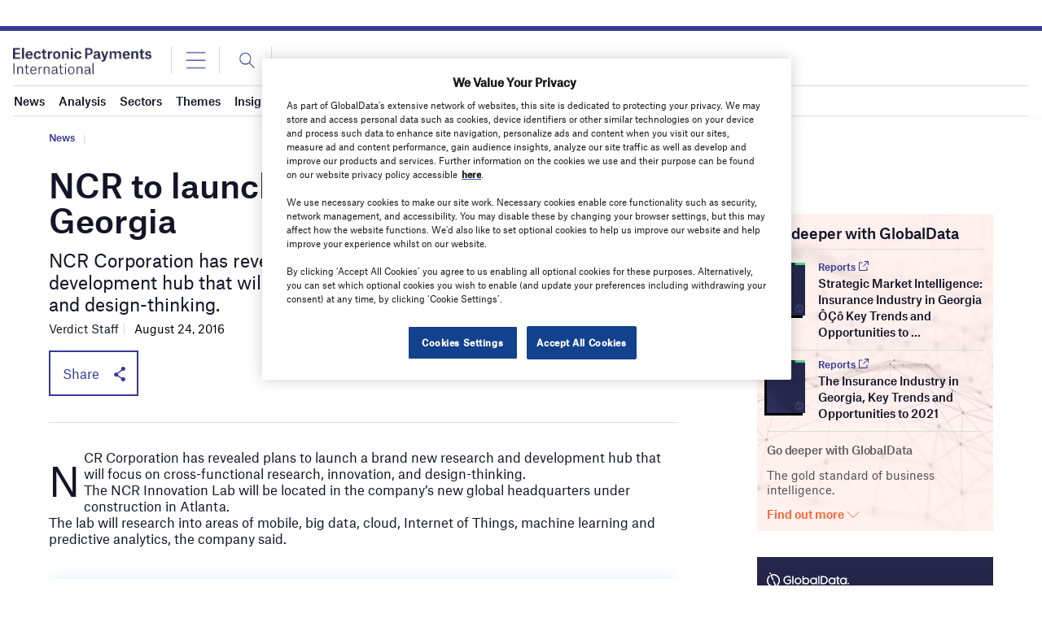

--- FILE ---
content_type: text/html; charset=utf-8
request_url: https://www.google.com/recaptcha/api2/anchor?ar=1&k=6LcqBjQUAAAAAOm0OoVcGhdeuwRaYeG44rfzGqtv&co=aHR0cHM6Ly93d3cuZWxlY3Ryb25pY3BheW1lbnRzaW50ZXJuYXRpb25hbC5jb206NDQz&hl=en&v=PoyoqOPhxBO7pBk68S4YbpHZ&size=normal&anchor-ms=20000&execute-ms=30000&cb=5k5q44zhgxp
body_size: 49338
content:
<!DOCTYPE HTML><html dir="ltr" lang="en"><head><meta http-equiv="Content-Type" content="text/html; charset=UTF-8">
<meta http-equiv="X-UA-Compatible" content="IE=edge">
<title>reCAPTCHA</title>
<style type="text/css">
/* cyrillic-ext */
@font-face {
  font-family: 'Roboto';
  font-style: normal;
  font-weight: 400;
  font-stretch: 100%;
  src: url(//fonts.gstatic.com/s/roboto/v48/KFO7CnqEu92Fr1ME7kSn66aGLdTylUAMa3GUBHMdazTgWw.woff2) format('woff2');
  unicode-range: U+0460-052F, U+1C80-1C8A, U+20B4, U+2DE0-2DFF, U+A640-A69F, U+FE2E-FE2F;
}
/* cyrillic */
@font-face {
  font-family: 'Roboto';
  font-style: normal;
  font-weight: 400;
  font-stretch: 100%;
  src: url(//fonts.gstatic.com/s/roboto/v48/KFO7CnqEu92Fr1ME7kSn66aGLdTylUAMa3iUBHMdazTgWw.woff2) format('woff2');
  unicode-range: U+0301, U+0400-045F, U+0490-0491, U+04B0-04B1, U+2116;
}
/* greek-ext */
@font-face {
  font-family: 'Roboto';
  font-style: normal;
  font-weight: 400;
  font-stretch: 100%;
  src: url(//fonts.gstatic.com/s/roboto/v48/KFO7CnqEu92Fr1ME7kSn66aGLdTylUAMa3CUBHMdazTgWw.woff2) format('woff2');
  unicode-range: U+1F00-1FFF;
}
/* greek */
@font-face {
  font-family: 'Roboto';
  font-style: normal;
  font-weight: 400;
  font-stretch: 100%;
  src: url(//fonts.gstatic.com/s/roboto/v48/KFO7CnqEu92Fr1ME7kSn66aGLdTylUAMa3-UBHMdazTgWw.woff2) format('woff2');
  unicode-range: U+0370-0377, U+037A-037F, U+0384-038A, U+038C, U+038E-03A1, U+03A3-03FF;
}
/* math */
@font-face {
  font-family: 'Roboto';
  font-style: normal;
  font-weight: 400;
  font-stretch: 100%;
  src: url(//fonts.gstatic.com/s/roboto/v48/KFO7CnqEu92Fr1ME7kSn66aGLdTylUAMawCUBHMdazTgWw.woff2) format('woff2');
  unicode-range: U+0302-0303, U+0305, U+0307-0308, U+0310, U+0312, U+0315, U+031A, U+0326-0327, U+032C, U+032F-0330, U+0332-0333, U+0338, U+033A, U+0346, U+034D, U+0391-03A1, U+03A3-03A9, U+03B1-03C9, U+03D1, U+03D5-03D6, U+03F0-03F1, U+03F4-03F5, U+2016-2017, U+2034-2038, U+203C, U+2040, U+2043, U+2047, U+2050, U+2057, U+205F, U+2070-2071, U+2074-208E, U+2090-209C, U+20D0-20DC, U+20E1, U+20E5-20EF, U+2100-2112, U+2114-2115, U+2117-2121, U+2123-214F, U+2190, U+2192, U+2194-21AE, U+21B0-21E5, U+21F1-21F2, U+21F4-2211, U+2213-2214, U+2216-22FF, U+2308-230B, U+2310, U+2319, U+231C-2321, U+2336-237A, U+237C, U+2395, U+239B-23B7, U+23D0, U+23DC-23E1, U+2474-2475, U+25AF, U+25B3, U+25B7, U+25BD, U+25C1, U+25CA, U+25CC, U+25FB, U+266D-266F, U+27C0-27FF, U+2900-2AFF, U+2B0E-2B11, U+2B30-2B4C, U+2BFE, U+3030, U+FF5B, U+FF5D, U+1D400-1D7FF, U+1EE00-1EEFF;
}
/* symbols */
@font-face {
  font-family: 'Roboto';
  font-style: normal;
  font-weight: 400;
  font-stretch: 100%;
  src: url(//fonts.gstatic.com/s/roboto/v48/KFO7CnqEu92Fr1ME7kSn66aGLdTylUAMaxKUBHMdazTgWw.woff2) format('woff2');
  unicode-range: U+0001-000C, U+000E-001F, U+007F-009F, U+20DD-20E0, U+20E2-20E4, U+2150-218F, U+2190, U+2192, U+2194-2199, U+21AF, U+21E6-21F0, U+21F3, U+2218-2219, U+2299, U+22C4-22C6, U+2300-243F, U+2440-244A, U+2460-24FF, U+25A0-27BF, U+2800-28FF, U+2921-2922, U+2981, U+29BF, U+29EB, U+2B00-2BFF, U+4DC0-4DFF, U+FFF9-FFFB, U+10140-1018E, U+10190-1019C, U+101A0, U+101D0-101FD, U+102E0-102FB, U+10E60-10E7E, U+1D2C0-1D2D3, U+1D2E0-1D37F, U+1F000-1F0FF, U+1F100-1F1AD, U+1F1E6-1F1FF, U+1F30D-1F30F, U+1F315, U+1F31C, U+1F31E, U+1F320-1F32C, U+1F336, U+1F378, U+1F37D, U+1F382, U+1F393-1F39F, U+1F3A7-1F3A8, U+1F3AC-1F3AF, U+1F3C2, U+1F3C4-1F3C6, U+1F3CA-1F3CE, U+1F3D4-1F3E0, U+1F3ED, U+1F3F1-1F3F3, U+1F3F5-1F3F7, U+1F408, U+1F415, U+1F41F, U+1F426, U+1F43F, U+1F441-1F442, U+1F444, U+1F446-1F449, U+1F44C-1F44E, U+1F453, U+1F46A, U+1F47D, U+1F4A3, U+1F4B0, U+1F4B3, U+1F4B9, U+1F4BB, U+1F4BF, U+1F4C8-1F4CB, U+1F4D6, U+1F4DA, U+1F4DF, U+1F4E3-1F4E6, U+1F4EA-1F4ED, U+1F4F7, U+1F4F9-1F4FB, U+1F4FD-1F4FE, U+1F503, U+1F507-1F50B, U+1F50D, U+1F512-1F513, U+1F53E-1F54A, U+1F54F-1F5FA, U+1F610, U+1F650-1F67F, U+1F687, U+1F68D, U+1F691, U+1F694, U+1F698, U+1F6AD, U+1F6B2, U+1F6B9-1F6BA, U+1F6BC, U+1F6C6-1F6CF, U+1F6D3-1F6D7, U+1F6E0-1F6EA, U+1F6F0-1F6F3, U+1F6F7-1F6FC, U+1F700-1F7FF, U+1F800-1F80B, U+1F810-1F847, U+1F850-1F859, U+1F860-1F887, U+1F890-1F8AD, U+1F8B0-1F8BB, U+1F8C0-1F8C1, U+1F900-1F90B, U+1F93B, U+1F946, U+1F984, U+1F996, U+1F9E9, U+1FA00-1FA6F, U+1FA70-1FA7C, U+1FA80-1FA89, U+1FA8F-1FAC6, U+1FACE-1FADC, U+1FADF-1FAE9, U+1FAF0-1FAF8, U+1FB00-1FBFF;
}
/* vietnamese */
@font-face {
  font-family: 'Roboto';
  font-style: normal;
  font-weight: 400;
  font-stretch: 100%;
  src: url(//fonts.gstatic.com/s/roboto/v48/KFO7CnqEu92Fr1ME7kSn66aGLdTylUAMa3OUBHMdazTgWw.woff2) format('woff2');
  unicode-range: U+0102-0103, U+0110-0111, U+0128-0129, U+0168-0169, U+01A0-01A1, U+01AF-01B0, U+0300-0301, U+0303-0304, U+0308-0309, U+0323, U+0329, U+1EA0-1EF9, U+20AB;
}
/* latin-ext */
@font-face {
  font-family: 'Roboto';
  font-style: normal;
  font-weight: 400;
  font-stretch: 100%;
  src: url(//fonts.gstatic.com/s/roboto/v48/KFO7CnqEu92Fr1ME7kSn66aGLdTylUAMa3KUBHMdazTgWw.woff2) format('woff2');
  unicode-range: U+0100-02BA, U+02BD-02C5, U+02C7-02CC, U+02CE-02D7, U+02DD-02FF, U+0304, U+0308, U+0329, U+1D00-1DBF, U+1E00-1E9F, U+1EF2-1EFF, U+2020, U+20A0-20AB, U+20AD-20C0, U+2113, U+2C60-2C7F, U+A720-A7FF;
}
/* latin */
@font-face {
  font-family: 'Roboto';
  font-style: normal;
  font-weight: 400;
  font-stretch: 100%;
  src: url(//fonts.gstatic.com/s/roboto/v48/KFO7CnqEu92Fr1ME7kSn66aGLdTylUAMa3yUBHMdazQ.woff2) format('woff2');
  unicode-range: U+0000-00FF, U+0131, U+0152-0153, U+02BB-02BC, U+02C6, U+02DA, U+02DC, U+0304, U+0308, U+0329, U+2000-206F, U+20AC, U+2122, U+2191, U+2193, U+2212, U+2215, U+FEFF, U+FFFD;
}
/* cyrillic-ext */
@font-face {
  font-family: 'Roboto';
  font-style: normal;
  font-weight: 500;
  font-stretch: 100%;
  src: url(//fonts.gstatic.com/s/roboto/v48/KFO7CnqEu92Fr1ME7kSn66aGLdTylUAMa3GUBHMdazTgWw.woff2) format('woff2');
  unicode-range: U+0460-052F, U+1C80-1C8A, U+20B4, U+2DE0-2DFF, U+A640-A69F, U+FE2E-FE2F;
}
/* cyrillic */
@font-face {
  font-family: 'Roboto';
  font-style: normal;
  font-weight: 500;
  font-stretch: 100%;
  src: url(//fonts.gstatic.com/s/roboto/v48/KFO7CnqEu92Fr1ME7kSn66aGLdTylUAMa3iUBHMdazTgWw.woff2) format('woff2');
  unicode-range: U+0301, U+0400-045F, U+0490-0491, U+04B0-04B1, U+2116;
}
/* greek-ext */
@font-face {
  font-family: 'Roboto';
  font-style: normal;
  font-weight: 500;
  font-stretch: 100%;
  src: url(//fonts.gstatic.com/s/roboto/v48/KFO7CnqEu92Fr1ME7kSn66aGLdTylUAMa3CUBHMdazTgWw.woff2) format('woff2');
  unicode-range: U+1F00-1FFF;
}
/* greek */
@font-face {
  font-family: 'Roboto';
  font-style: normal;
  font-weight: 500;
  font-stretch: 100%;
  src: url(//fonts.gstatic.com/s/roboto/v48/KFO7CnqEu92Fr1ME7kSn66aGLdTylUAMa3-UBHMdazTgWw.woff2) format('woff2');
  unicode-range: U+0370-0377, U+037A-037F, U+0384-038A, U+038C, U+038E-03A1, U+03A3-03FF;
}
/* math */
@font-face {
  font-family: 'Roboto';
  font-style: normal;
  font-weight: 500;
  font-stretch: 100%;
  src: url(//fonts.gstatic.com/s/roboto/v48/KFO7CnqEu92Fr1ME7kSn66aGLdTylUAMawCUBHMdazTgWw.woff2) format('woff2');
  unicode-range: U+0302-0303, U+0305, U+0307-0308, U+0310, U+0312, U+0315, U+031A, U+0326-0327, U+032C, U+032F-0330, U+0332-0333, U+0338, U+033A, U+0346, U+034D, U+0391-03A1, U+03A3-03A9, U+03B1-03C9, U+03D1, U+03D5-03D6, U+03F0-03F1, U+03F4-03F5, U+2016-2017, U+2034-2038, U+203C, U+2040, U+2043, U+2047, U+2050, U+2057, U+205F, U+2070-2071, U+2074-208E, U+2090-209C, U+20D0-20DC, U+20E1, U+20E5-20EF, U+2100-2112, U+2114-2115, U+2117-2121, U+2123-214F, U+2190, U+2192, U+2194-21AE, U+21B0-21E5, U+21F1-21F2, U+21F4-2211, U+2213-2214, U+2216-22FF, U+2308-230B, U+2310, U+2319, U+231C-2321, U+2336-237A, U+237C, U+2395, U+239B-23B7, U+23D0, U+23DC-23E1, U+2474-2475, U+25AF, U+25B3, U+25B7, U+25BD, U+25C1, U+25CA, U+25CC, U+25FB, U+266D-266F, U+27C0-27FF, U+2900-2AFF, U+2B0E-2B11, U+2B30-2B4C, U+2BFE, U+3030, U+FF5B, U+FF5D, U+1D400-1D7FF, U+1EE00-1EEFF;
}
/* symbols */
@font-face {
  font-family: 'Roboto';
  font-style: normal;
  font-weight: 500;
  font-stretch: 100%;
  src: url(//fonts.gstatic.com/s/roboto/v48/KFO7CnqEu92Fr1ME7kSn66aGLdTylUAMaxKUBHMdazTgWw.woff2) format('woff2');
  unicode-range: U+0001-000C, U+000E-001F, U+007F-009F, U+20DD-20E0, U+20E2-20E4, U+2150-218F, U+2190, U+2192, U+2194-2199, U+21AF, U+21E6-21F0, U+21F3, U+2218-2219, U+2299, U+22C4-22C6, U+2300-243F, U+2440-244A, U+2460-24FF, U+25A0-27BF, U+2800-28FF, U+2921-2922, U+2981, U+29BF, U+29EB, U+2B00-2BFF, U+4DC0-4DFF, U+FFF9-FFFB, U+10140-1018E, U+10190-1019C, U+101A0, U+101D0-101FD, U+102E0-102FB, U+10E60-10E7E, U+1D2C0-1D2D3, U+1D2E0-1D37F, U+1F000-1F0FF, U+1F100-1F1AD, U+1F1E6-1F1FF, U+1F30D-1F30F, U+1F315, U+1F31C, U+1F31E, U+1F320-1F32C, U+1F336, U+1F378, U+1F37D, U+1F382, U+1F393-1F39F, U+1F3A7-1F3A8, U+1F3AC-1F3AF, U+1F3C2, U+1F3C4-1F3C6, U+1F3CA-1F3CE, U+1F3D4-1F3E0, U+1F3ED, U+1F3F1-1F3F3, U+1F3F5-1F3F7, U+1F408, U+1F415, U+1F41F, U+1F426, U+1F43F, U+1F441-1F442, U+1F444, U+1F446-1F449, U+1F44C-1F44E, U+1F453, U+1F46A, U+1F47D, U+1F4A3, U+1F4B0, U+1F4B3, U+1F4B9, U+1F4BB, U+1F4BF, U+1F4C8-1F4CB, U+1F4D6, U+1F4DA, U+1F4DF, U+1F4E3-1F4E6, U+1F4EA-1F4ED, U+1F4F7, U+1F4F9-1F4FB, U+1F4FD-1F4FE, U+1F503, U+1F507-1F50B, U+1F50D, U+1F512-1F513, U+1F53E-1F54A, U+1F54F-1F5FA, U+1F610, U+1F650-1F67F, U+1F687, U+1F68D, U+1F691, U+1F694, U+1F698, U+1F6AD, U+1F6B2, U+1F6B9-1F6BA, U+1F6BC, U+1F6C6-1F6CF, U+1F6D3-1F6D7, U+1F6E0-1F6EA, U+1F6F0-1F6F3, U+1F6F7-1F6FC, U+1F700-1F7FF, U+1F800-1F80B, U+1F810-1F847, U+1F850-1F859, U+1F860-1F887, U+1F890-1F8AD, U+1F8B0-1F8BB, U+1F8C0-1F8C1, U+1F900-1F90B, U+1F93B, U+1F946, U+1F984, U+1F996, U+1F9E9, U+1FA00-1FA6F, U+1FA70-1FA7C, U+1FA80-1FA89, U+1FA8F-1FAC6, U+1FACE-1FADC, U+1FADF-1FAE9, U+1FAF0-1FAF8, U+1FB00-1FBFF;
}
/* vietnamese */
@font-face {
  font-family: 'Roboto';
  font-style: normal;
  font-weight: 500;
  font-stretch: 100%;
  src: url(//fonts.gstatic.com/s/roboto/v48/KFO7CnqEu92Fr1ME7kSn66aGLdTylUAMa3OUBHMdazTgWw.woff2) format('woff2');
  unicode-range: U+0102-0103, U+0110-0111, U+0128-0129, U+0168-0169, U+01A0-01A1, U+01AF-01B0, U+0300-0301, U+0303-0304, U+0308-0309, U+0323, U+0329, U+1EA0-1EF9, U+20AB;
}
/* latin-ext */
@font-face {
  font-family: 'Roboto';
  font-style: normal;
  font-weight: 500;
  font-stretch: 100%;
  src: url(//fonts.gstatic.com/s/roboto/v48/KFO7CnqEu92Fr1ME7kSn66aGLdTylUAMa3KUBHMdazTgWw.woff2) format('woff2');
  unicode-range: U+0100-02BA, U+02BD-02C5, U+02C7-02CC, U+02CE-02D7, U+02DD-02FF, U+0304, U+0308, U+0329, U+1D00-1DBF, U+1E00-1E9F, U+1EF2-1EFF, U+2020, U+20A0-20AB, U+20AD-20C0, U+2113, U+2C60-2C7F, U+A720-A7FF;
}
/* latin */
@font-face {
  font-family: 'Roboto';
  font-style: normal;
  font-weight: 500;
  font-stretch: 100%;
  src: url(//fonts.gstatic.com/s/roboto/v48/KFO7CnqEu92Fr1ME7kSn66aGLdTylUAMa3yUBHMdazQ.woff2) format('woff2');
  unicode-range: U+0000-00FF, U+0131, U+0152-0153, U+02BB-02BC, U+02C6, U+02DA, U+02DC, U+0304, U+0308, U+0329, U+2000-206F, U+20AC, U+2122, U+2191, U+2193, U+2212, U+2215, U+FEFF, U+FFFD;
}
/* cyrillic-ext */
@font-face {
  font-family: 'Roboto';
  font-style: normal;
  font-weight: 900;
  font-stretch: 100%;
  src: url(//fonts.gstatic.com/s/roboto/v48/KFO7CnqEu92Fr1ME7kSn66aGLdTylUAMa3GUBHMdazTgWw.woff2) format('woff2');
  unicode-range: U+0460-052F, U+1C80-1C8A, U+20B4, U+2DE0-2DFF, U+A640-A69F, U+FE2E-FE2F;
}
/* cyrillic */
@font-face {
  font-family: 'Roboto';
  font-style: normal;
  font-weight: 900;
  font-stretch: 100%;
  src: url(//fonts.gstatic.com/s/roboto/v48/KFO7CnqEu92Fr1ME7kSn66aGLdTylUAMa3iUBHMdazTgWw.woff2) format('woff2');
  unicode-range: U+0301, U+0400-045F, U+0490-0491, U+04B0-04B1, U+2116;
}
/* greek-ext */
@font-face {
  font-family: 'Roboto';
  font-style: normal;
  font-weight: 900;
  font-stretch: 100%;
  src: url(//fonts.gstatic.com/s/roboto/v48/KFO7CnqEu92Fr1ME7kSn66aGLdTylUAMa3CUBHMdazTgWw.woff2) format('woff2');
  unicode-range: U+1F00-1FFF;
}
/* greek */
@font-face {
  font-family: 'Roboto';
  font-style: normal;
  font-weight: 900;
  font-stretch: 100%;
  src: url(//fonts.gstatic.com/s/roboto/v48/KFO7CnqEu92Fr1ME7kSn66aGLdTylUAMa3-UBHMdazTgWw.woff2) format('woff2');
  unicode-range: U+0370-0377, U+037A-037F, U+0384-038A, U+038C, U+038E-03A1, U+03A3-03FF;
}
/* math */
@font-face {
  font-family: 'Roboto';
  font-style: normal;
  font-weight: 900;
  font-stretch: 100%;
  src: url(//fonts.gstatic.com/s/roboto/v48/KFO7CnqEu92Fr1ME7kSn66aGLdTylUAMawCUBHMdazTgWw.woff2) format('woff2');
  unicode-range: U+0302-0303, U+0305, U+0307-0308, U+0310, U+0312, U+0315, U+031A, U+0326-0327, U+032C, U+032F-0330, U+0332-0333, U+0338, U+033A, U+0346, U+034D, U+0391-03A1, U+03A3-03A9, U+03B1-03C9, U+03D1, U+03D5-03D6, U+03F0-03F1, U+03F4-03F5, U+2016-2017, U+2034-2038, U+203C, U+2040, U+2043, U+2047, U+2050, U+2057, U+205F, U+2070-2071, U+2074-208E, U+2090-209C, U+20D0-20DC, U+20E1, U+20E5-20EF, U+2100-2112, U+2114-2115, U+2117-2121, U+2123-214F, U+2190, U+2192, U+2194-21AE, U+21B0-21E5, U+21F1-21F2, U+21F4-2211, U+2213-2214, U+2216-22FF, U+2308-230B, U+2310, U+2319, U+231C-2321, U+2336-237A, U+237C, U+2395, U+239B-23B7, U+23D0, U+23DC-23E1, U+2474-2475, U+25AF, U+25B3, U+25B7, U+25BD, U+25C1, U+25CA, U+25CC, U+25FB, U+266D-266F, U+27C0-27FF, U+2900-2AFF, U+2B0E-2B11, U+2B30-2B4C, U+2BFE, U+3030, U+FF5B, U+FF5D, U+1D400-1D7FF, U+1EE00-1EEFF;
}
/* symbols */
@font-face {
  font-family: 'Roboto';
  font-style: normal;
  font-weight: 900;
  font-stretch: 100%;
  src: url(//fonts.gstatic.com/s/roboto/v48/KFO7CnqEu92Fr1ME7kSn66aGLdTylUAMaxKUBHMdazTgWw.woff2) format('woff2');
  unicode-range: U+0001-000C, U+000E-001F, U+007F-009F, U+20DD-20E0, U+20E2-20E4, U+2150-218F, U+2190, U+2192, U+2194-2199, U+21AF, U+21E6-21F0, U+21F3, U+2218-2219, U+2299, U+22C4-22C6, U+2300-243F, U+2440-244A, U+2460-24FF, U+25A0-27BF, U+2800-28FF, U+2921-2922, U+2981, U+29BF, U+29EB, U+2B00-2BFF, U+4DC0-4DFF, U+FFF9-FFFB, U+10140-1018E, U+10190-1019C, U+101A0, U+101D0-101FD, U+102E0-102FB, U+10E60-10E7E, U+1D2C0-1D2D3, U+1D2E0-1D37F, U+1F000-1F0FF, U+1F100-1F1AD, U+1F1E6-1F1FF, U+1F30D-1F30F, U+1F315, U+1F31C, U+1F31E, U+1F320-1F32C, U+1F336, U+1F378, U+1F37D, U+1F382, U+1F393-1F39F, U+1F3A7-1F3A8, U+1F3AC-1F3AF, U+1F3C2, U+1F3C4-1F3C6, U+1F3CA-1F3CE, U+1F3D4-1F3E0, U+1F3ED, U+1F3F1-1F3F3, U+1F3F5-1F3F7, U+1F408, U+1F415, U+1F41F, U+1F426, U+1F43F, U+1F441-1F442, U+1F444, U+1F446-1F449, U+1F44C-1F44E, U+1F453, U+1F46A, U+1F47D, U+1F4A3, U+1F4B0, U+1F4B3, U+1F4B9, U+1F4BB, U+1F4BF, U+1F4C8-1F4CB, U+1F4D6, U+1F4DA, U+1F4DF, U+1F4E3-1F4E6, U+1F4EA-1F4ED, U+1F4F7, U+1F4F9-1F4FB, U+1F4FD-1F4FE, U+1F503, U+1F507-1F50B, U+1F50D, U+1F512-1F513, U+1F53E-1F54A, U+1F54F-1F5FA, U+1F610, U+1F650-1F67F, U+1F687, U+1F68D, U+1F691, U+1F694, U+1F698, U+1F6AD, U+1F6B2, U+1F6B9-1F6BA, U+1F6BC, U+1F6C6-1F6CF, U+1F6D3-1F6D7, U+1F6E0-1F6EA, U+1F6F0-1F6F3, U+1F6F7-1F6FC, U+1F700-1F7FF, U+1F800-1F80B, U+1F810-1F847, U+1F850-1F859, U+1F860-1F887, U+1F890-1F8AD, U+1F8B0-1F8BB, U+1F8C0-1F8C1, U+1F900-1F90B, U+1F93B, U+1F946, U+1F984, U+1F996, U+1F9E9, U+1FA00-1FA6F, U+1FA70-1FA7C, U+1FA80-1FA89, U+1FA8F-1FAC6, U+1FACE-1FADC, U+1FADF-1FAE9, U+1FAF0-1FAF8, U+1FB00-1FBFF;
}
/* vietnamese */
@font-face {
  font-family: 'Roboto';
  font-style: normal;
  font-weight: 900;
  font-stretch: 100%;
  src: url(//fonts.gstatic.com/s/roboto/v48/KFO7CnqEu92Fr1ME7kSn66aGLdTylUAMa3OUBHMdazTgWw.woff2) format('woff2');
  unicode-range: U+0102-0103, U+0110-0111, U+0128-0129, U+0168-0169, U+01A0-01A1, U+01AF-01B0, U+0300-0301, U+0303-0304, U+0308-0309, U+0323, U+0329, U+1EA0-1EF9, U+20AB;
}
/* latin-ext */
@font-face {
  font-family: 'Roboto';
  font-style: normal;
  font-weight: 900;
  font-stretch: 100%;
  src: url(//fonts.gstatic.com/s/roboto/v48/KFO7CnqEu92Fr1ME7kSn66aGLdTylUAMa3KUBHMdazTgWw.woff2) format('woff2');
  unicode-range: U+0100-02BA, U+02BD-02C5, U+02C7-02CC, U+02CE-02D7, U+02DD-02FF, U+0304, U+0308, U+0329, U+1D00-1DBF, U+1E00-1E9F, U+1EF2-1EFF, U+2020, U+20A0-20AB, U+20AD-20C0, U+2113, U+2C60-2C7F, U+A720-A7FF;
}
/* latin */
@font-face {
  font-family: 'Roboto';
  font-style: normal;
  font-weight: 900;
  font-stretch: 100%;
  src: url(//fonts.gstatic.com/s/roboto/v48/KFO7CnqEu92Fr1ME7kSn66aGLdTylUAMa3yUBHMdazQ.woff2) format('woff2');
  unicode-range: U+0000-00FF, U+0131, U+0152-0153, U+02BB-02BC, U+02C6, U+02DA, U+02DC, U+0304, U+0308, U+0329, U+2000-206F, U+20AC, U+2122, U+2191, U+2193, U+2212, U+2215, U+FEFF, U+FFFD;
}

</style>
<link rel="stylesheet" type="text/css" href="https://www.gstatic.com/recaptcha/releases/PoyoqOPhxBO7pBk68S4YbpHZ/styles__ltr.css">
<script nonce="mTxMGvjitX_ZZyHMGWP7mg" type="text/javascript">window['__recaptcha_api'] = 'https://www.google.com/recaptcha/api2/';</script>
<script type="text/javascript" src="https://www.gstatic.com/recaptcha/releases/PoyoqOPhxBO7pBk68S4YbpHZ/recaptcha__en.js" nonce="mTxMGvjitX_ZZyHMGWP7mg">
      
    </script></head>
<body><div id="rc-anchor-alert" class="rc-anchor-alert"></div>
<input type="hidden" id="recaptcha-token" value="[base64]">
<script type="text/javascript" nonce="mTxMGvjitX_ZZyHMGWP7mg">
      recaptcha.anchor.Main.init("[\x22ainput\x22,[\x22bgdata\x22,\x22\x22,\[base64]/[base64]/[base64]/[base64]/cjw8ejpyPj4+eil9Y2F0Y2gobCl7dGhyb3cgbDt9fSxIPWZ1bmN0aW9uKHcsdCx6KXtpZih3PT0xOTR8fHc9PTIwOCl0LnZbd10/dC52W3ddLmNvbmNhdCh6KTp0LnZbd109b2Yoeix0KTtlbHNle2lmKHQuYkImJnchPTMxNylyZXR1cm47dz09NjZ8fHc9PTEyMnx8dz09NDcwfHx3PT00NHx8dz09NDE2fHx3PT0zOTd8fHc9PTQyMXx8dz09Njh8fHc9PTcwfHx3PT0xODQ/[base64]/[base64]/[base64]/bmV3IGRbVl0oSlswXSk6cD09Mj9uZXcgZFtWXShKWzBdLEpbMV0pOnA9PTM/bmV3IGRbVl0oSlswXSxKWzFdLEpbMl0pOnA9PTQ/[base64]/[base64]/[base64]/[base64]\x22,\[base64]\x22,\x22P8KyeV7Ch0IYRcK9w6LDqUljFngBw6TCvg12wrE8wpjCkVfDmkVrM8K6SlbCs8Krwqk/ahvDpjfCnyBUwrHDssKuacOHw41Dw7rCisKZGWogIMO3w7bCusKtRcOLZwDDh1U1X8K6w5/CngN7w64iwp06R0PDq8OiRB3DkU5iecO1w5IeZkDCpUnDiMKxw7PDlh3Ci8KGw5pGwqjDhhZhCXIJNV5uw4Mzw5PClADCmyLDp1Bow49YNmIxEQbDlcOFJsOsw64FHxhaVC/Dg8KuT3t5TkMWfMOZXcKYMyJBWRLCpsO/acK9PGRBfAR1ZDIUwrjDvy9xPcKxwrDCoQrCgBZUw6MXwrMaIXMcw6jCinbCjV7DlcKJw41Ow7c8YsOXw4sBwqHCscKlKknDlsOWXMK5OcKCw77Du8Onw4HCkSfDoT4LERfCvjFkC1/[base64]/[base64]/DkcO5w6Jdd8KewrnDuQYLwovDg8OhWsKqwqQOTMOLZ8KtAcOqYcOsw6rDqF7DlsKiKsKXfCHCqg/DvFY1wolFw5DDrnzCnHDCr8KfasOzcRvDmcOTOcKadcOCKwzCvMOLwqbDsmV/HcOxMMKyw57DkBjDv8Ohwp3Ct8KJWMKvw7HCuMOyw6HDvywWEMKUS8O4DjwQXMOsfA7DjTLDrsKUYsKZe8Kjwq7CgMKtMjTCmsKbwrDCizF7w4nCrUACZMOATwdrwo3DvjHDlcKyw7XCm8OOw7YoF8OvwqPCrcKWBcO4wq8zwr/DmMKawozCp8K3Hj8rwqBgSl7DvlDCgXbCkjDDvEDDq8OQSx4Vw7bCpHLDhlIneRPCn8OsBcO9wq/CkMKTIMOZw4vDpcOvw5hHYlM2bGAsRQ4aw4fDncO/[base64]/CosOpOsKDZ8OFw4Evw5QawpbCkBkzZsODwrYQTcOow6jCq8OkJsOHZzrChcKODgrCuMOMFMOOw7jDnRnCn8OGwo/[base64]/[base64]/CgiR0wrTDm8OiZAYwIcKeM3vCqUvCr8KjEsOCKE/DpkHCosKOGsKZwrtOwojCgsOYK0LCm8O1U2xBwrptTBLCo1DDvCbDhELCl0tsw7Qew71/[base64]/BcKxwpBlw6kWD8K6DCjCpcKdwojDmcOVwqXDlBQ4w64/JsOow53DmTbDp8OVGMOvw51hwoc4w49/wrpbY37DtExBw6V2c8OYw652IMKWTMOCKT1rw7TDtxDCv3nCglrDvWHClGHDgHZzS2LDnQjDtnVIE8OUwr43wqBPwqoHwqRPw5lvRsO5OTzDiX5aB8KCw5ArfgpCw7ZYM8Kjw61qw4zDqsOBwqReUsOIwqICScKywqHDscOew6bCmWlgwqTCpR4EKcK/C8KEQcKfw6tMwoQhw4F5fFrCpcO1DnDCj8O3GFJfwprCljEGWCTCrcO6w58pwrkCOgwsVcOJwr3DlmHCnMO0acKLeMK1BMOmP0nCo8Orw5XDsCI+w7TDmMKJwpzCuDFcwq/Cg8KYwrlMw7x6w63DoHQZK1rCtMOIecOVw6B7w6PDhwHCjl8Zwqhow4LDtQ7DmgVZFsOLHG/DuMKTAQzDngU/[base64]/CqcOxworCpUnCqsO5w7rCtxLDuMKYwrfDpMK2w7VASg5rIMKYwrRCwrknKMOOXmgvHcKyWHDChsK0csKHw6LCrQ3CnjdAZV57wrjDsC8eVUnCj8KDMSbCjMOuw5lvZynCpT/[base64]/[base64]/Cu3knwopew7www6M/w4QGw4/Cp8OWw541eMKJDX7DjMKvw75hwobDhHTDs8Osw6AHHGtPwpDDqsK1w59pKzFQwqnCtnjCvcOqZ8KFw6DCjQNbwpZow5MQwr7CvsKSw6pGQXzDoR7DgwvCk8KvbsK8wo5Nw6vCusKOeVnCiVzDnnbDjHrDocOGesK5KcKMWwHCv8Kowo/[base64]/DscOUwqhAw4rCgsOow6cZw7bChMO3w6J5w4vCt3U2wqHCn8KMw7RXw7cnw5FbAcOHZzzDu1DDsMO0wq1EwqjDscO5C2bCkMKfw6rCohJ9aMK0w5xfw6vCrsKIL8OsAC/CgHHCqRDDiTwHIcOXaBLDhsKvwo1OwpsZbMKEwr3CpS/DqsOiK17CgSIyDsKZUsKQIj7CoDXCvHLDqHF0YMK5wpDDtXhoKGBffhlnek1Nw5dxLBbDmnXDj8K6wq7CkmofMAHDmUB/AnXCjMK/w7A4S8KPC3UUwqFpd3ZkwpnDpcOEw6HCvF0LwoQpWzwewrQiw4HCmSVPwoZHZcKawqTCosOAw44Vw7BVDMOZwrXDnsK5F8KiwpjCuUDCmQbDnsKaw4zDtxtqbAVOw57CiCPDlsKKFCfDtCZNw5rDrAfCvnInw4tIwoXChsO/wp8xw5LCpBfDoMORw6cgGycKwrMIBsKvw7zCi0vDvFPDjxXCsMOhw6BGwojDgsOlwpDCsD1Pe8OOwoDCkcKSwpwBDHvDr8OuwpxJdcK/w6vCqMOtw7zDisO3w6vCnhTDu8Kxw5F/wrFiwoFGL8OtDsKqwqkEcsKRw4jCnMKww7BKZkAzchzCqE3CnFbDnGrDjlsQRsKzbsOVYsKvSTBZw7M1JhnDlHXDgMOKacKOw57Clkp0woVkJMOfOcKYwr1VUsKhV8K1HhFqw5FWdxdHUMOOw5DDjQ3DvDl4wqnDlsK2ecOOw5bDqHTCvcK/WsOXTCZnE8KPDU5cwr5qwpA/[base64]/CmMOCPW/ChVhEwqMRw5HCtMK3w5NIH8OHwps1QwbCucOIw5J5AULDj1xVw47CjMOvw4fCni7Dm1nDqcKCwps4wrE9RDo5w6zCsivCrMK2w6Jmw5fCosORZMORw6h/[base64]/DqBZUPT1dISPDk8KdTMKCRBYrHsOHccKaw6rDpcKDw43CmMKXWm7Co8OsfcOsw6rDvMOIYWHDl2stwpLDosOWXybCvcOiwoTDvXvClsK9VMO6WMKrdMKKw4fDnMO8e8Ozw5dkw7YaeMOew7RNw6odQ2c1wqNvw4fCicOQwpl+w5/[base64]/w4LDsMOJJcKUaxd9wqlVWsKzwpI8PAxmw57DlsO3w6UwVWzCqcOqG8KbwrXCgMKKw5zDsDXCrsK0NivDqU/CoEXDmgVYA8KDwr3CnxTCkXhAQSLCtDQWw5TDrcO9J0d9w69SwpRywpbDvcOZw7spw6U3wrHDosKmJcK2dcOlJMK+wpTCjcKqwrcSAsOqdUxYw6vCjcK8R3V/L3pIelJ8wqfCggwFQx0qQj/DlxbDulDCrHcMwoTDmxk2w7vCniPCscOgw7Q9TwkVMMKNC2HDs8KWwqYySAzCiTIAw7jDl8OnecOVOwzDtyAPw582w4w/MMOFB8OXw53CvsOgwrdSHShwYH7Dr0fDgwvDksK5w50FQMO8wp/DuScdBVfDhh/[base64]/[base64]/Ckhsnw4VCwrbDpsOTw4FrwpzCtmZXw442w6ZOdGLCh8O9DcO/O8OrFcK0fcKpO1pAcBx+dmrCgsOIw4vCs1oQw69IwrPDlMOnNsKHwrHCpQ01wp8lDHvDnyPCnx02w7I+CA/[base64]/[base64]/[base64]/UHhaIGwQwoTCp8KJKGtVahbCq8KywpVQw5nCncO/WcOrQ8KOw5LCtF1iC2nCsAQMwohsw7nDrsOeBQckwpHDgEFnwrvDssOmN8OKLsKdeD0uw6nDqyfDi0DCin9wQsKJw69VYDwVwp5UbybCu1M5esKJw7HClB92w6/CnQXCnsObwpTCnyzDm8KHZMKTw5PCnzPDi8OIwrzCt0PCswN0wpYZwrMQO3LDosO4wr7DscOxW8KBOxHCosOGbGA/w5lEYi7DjSfCvVsIHMOIQnbDj17ClsKkwp3ClsKZXHQfwpTDqsOmwqAxw7wtw5vDgTrCm8Kkw6VJw4s6w69Iw5xeH8K1U2TDs8O7w6jDmsOGOcOTw7bDrjIHasOQLizDg0k7X8KXKsK6w6BaWS9wwoUyw5/DjMO/QXnDusKbOMOnXsKcw5rCh3MvWcKwwq82EGzDtjfCiRjDiMKxwo18P2bCnsKAwrzDoxxQX8Ohw7nDi8K+QWPDksKSwoY7HTF1w44+w5TDrcObG8Ozw5TCrMKJw5wXw7Jcwosjw4nDhsO0dsOAc1bCt8OzQQ4NbW/Cogg1bjvChMOVT8O7woAow5Fdw75Yw6HCiMOKwotKw7/CqMKkw7l6w4XDtcOYwqMJasONA8OPUsOlNlRdJRvCisOtAsO+w6fCu8Kyw6fCjGQ6wqvCl0IRcnHCnHbCnn7CtcOeVwzCoMOINTUUwqTDjMKSwrZHasKmw4Q3w7xbwqsZBwZTMMOxwoxTw5/Cj3fDgsOJG1XCkm7DlcK/[base64]/MsO1U8K4w4l9wqV1wq7DqsKiI8KQwopCChUATsKiwqRNCRAWNRofwrDDq8OIN8KUA8OHNhjCiTvCtsO+LMOXL0dwwqjDhsO8WcKjwpI/LMOABjHChsKaw5XDkWTCtS1tw6HCi8KMw6IqeHY2MsKWAzrCkxzCgVwXwojDgcOLwpLDvhrDlyRCKjlnR8OLwpcQHsONw4VwwoN1GcKJwpDDhMOfwosxw6vCnzISKh3Ds8K7w6cEbcO8w4nCnsKQwq/CkwwBw5FDHxV4cV5dwp1vwo9jwolTBsKaTMO+w6rDnRtMP8O5wpjDncOfOwJ1wofCtA3Dtw/[base64]/CncO1w53DnMKCa8Kfwr4SwprCkcK+wpl5F8OywpLDgsK1G8KzPzfCgcOXDSPDhFclH8Kqwp7Cl8OsaMKIdsKMwq7CkljDqz/DgCHCjRHCtsOiNDUuw4paw6HDusOjLnHDpCPCoiUow4TCgsKQL8KRwpYbw6VmwqnCmsOPcsODIkLDlsKwwoDDnB3CgU/DrMKKw71NG8KTQ3w3csKYDcKaAMKJO2QKPMKQw4MsGlzDl8K0Q8OCwogdwpATb1V6w49YwrbDqcKVWcKwwrROw5nDhsKhwqjDs0g7WcKqworDiVHDmMO3w6gfwp4swq3CqsOUw7zCvx1Iw4trwrx9w4XCnhzDszhmGn0fPcKXwqZNa8Ohw7fClknDtMObw5RnW8O/VC3CucKqJWEZZjoGw7hRwqBFb2LDo8ONdFXCqcOaIEMEwpBPCcOow4rClj/Cm3/CjSrCqcK6wp/[base64]/Clz0Qwo3CrMO/ZHUPw51NwrR0w7hJw5o1c8OIBcOYwoVCwo80X0DDnHUPM8ODwpXDrSl0wpJvwqrDvMOzOcKDO8OkBQYqwpgjwqrDnMK3I8KRDlooIMOSPBPDmWHDj3/[base64]/CtMOBGnbDqThBIBdVbMKtHUbChMOLw41KwqB+wrtZAMKCw6bDr8OQwqrCqUTCqBVif8K2NMOlK1PCs8OGawohRcOjfVwMLnTDhcKOwrfDqy/CjcKuw4I0woMewoAuw5UwXlPDmcOXO8KsTMOiW8KfaMKfwpEYw59CczUhdWwxwofDi1nDozlFw7jDqcKrdysZZlXDscKrQAR+NMOgN2TCg8OeAQQlw6VhwpHCgsKZVXHCvW/Dv8KUwpXDn8O+ExzDnGXCsE/[base64]/DrMO+XH/[base64]/Cpmpdw5p8BkDDkVfCtsOaw73CqlRaCxbDmDVPWMOywrZ/[base64]/[base64]/ChcUb8KbwpxlIsKhw7R1w7bCmsKpBF0oworCuTksw43DtWZRwqonwpVDbVnCt8OlwqXCr8KscXLDvWvCsMKdIsOpwrxOc1TDogHDjnMYHcObw6tRSsKULi3CkEPDuDRBw61XHhLDk8OywrE/wqTDh2XDqWdXGR55KMODdS81w4leLMO+w6N4wodxeBo2w44gw4zDhsOMK8OTwrfDpXTDrRgkWH/CsMKmFCkaw53CvzzDkcKWwrwIWhPDsMO8L0PCjMO7HykQcMK2LsO7w69SdVjDgcOUw4vDlmzChcOOZsKLSsKgYcO+ZAssBsKTwqzDvlQwwrMzBFHDkyXDsC/[base64]/SsO8XwsVXcK/w4/[base64]/CmybCgMKMVcKzN8KJOQVDVsO+w6/CnsKZwpR1Z8ODwqpWIglAehvDssKjwpBJwpc0PMK2w6I7I2dWeSXDmSgswqzCjsK+woDCnTxpwqMnTBvDisKaC3cpwr7CoMKcCiAQLz/DhcOWwoR1w7PCr8KcV1lfwpVsasOBbsK6aCTDoQQBw5ZvwqvDgsKcCcKdTyNJw5zCokU+w6XCosOcwqvCu0EFRQrCqMKMwoxjElBxPsKDNiRtw65dwqkLfVHDjsOTAsO7wqZcwq94wqU8w7Fowq8swrjDpm/Dj35/IcKTWAEROsOXM8ORUhfCl2xSDClFEzwZMcKwwqtaw5knwp/DvMO9fMKtGMO/wpnCj8OHdBfCk8Krw67ClyUkwrY1wrzCvcOub8KmJMOybBE/woczTsKjICwpwpDDrEHDsnJ6w6l5IgfCicOFBS9JOjHDpcOLwrEFOcKpw4HCpsOYwp/[base64]/Ck1fChFbDugwsw63CpnTCqMOIwqfCgSDDl8Klw4R6w4Nfwr5cw4wwbj7CsRnDuHJjw57CmQVlKcOZw6ouw4A6LcKvw5vDj8OOAsKNw6vDvlfCiGfClxLDlcKtCGEswrxXaSQFw6/Dmi1CECvCo8OYCMKvGBLDusOSaMKuSsK4ZQbDtz/CjsKgbH9yOsOYN8Kfwq/[base64]/[base64]/Dix7Ci3/CssOmwogLXWozaXvCn8OXwpzDvBLCj8KlQMOaA28gH8Kcwrt0TsO8wo5ZasKowoJRCMKEasKqw4sKOMONB8OqwrbCtnBtw44wUmXDmnvClMKGw6/Dj2YDGgfDvsOgwrMSw4rCjMO1w7XDpWPCgQoyHhktAsOAwoR6aMOYw77Ch8KIfcO+HMKowrQDw5/DjFnDtsKUdmwPKwvDs8OzBsOGwrHDn8KLaQ7Dqy3DvllPwrbCiMOrw68GwrzClmXDg33Dhi1ESX1BO8KQUMOXSsOCw5MlwoU0AwvDtFUWw6xUOkfCsMOBw4cbMMKXw41EP3tnw4d2w7k0UMKwORfDhl88WcOhPyQdQMKhwrA0w7vDjMOPVTTDkD/DnxDDocK9PB/[base64]/[base64]/w6JUwpVQwrjCjRM8DcKhbRNpwqfDoMOAwoZaw4cGw4vDoz0uScKIPsOnGVIIDHdSBH0sXQnDswrDvQnDvsOUwrghw4HDmcOxWDEHWA1mwr1gCsOiwqvDlMOawrlKc8KRw68ldsOVwrULdcO5OlvCh8KoLg/CicO7cGM5D8Ojw5RWawlFBFDCtMOSYmAJNjzCuUMYw7bCqk97wo7ChTrDrzhBw6PCrsOQYV/Cv8OIa8KIw4xTfMOGwpN8w5VNwr/Cg8OZwpYKew/DuMOYMmUowqjCsBRaYcOME1vDnkw8PWHDssKEZ3TCl8ODwoR7w7fCv8OGCMObfi/DvMKeOzZRIl0nc8OhEFgDw7BQC8KPw77CoxJAMXHCuQ/DpEk7XcKow7pKRWI/[base64]/w7gFacKYwoNOwrVVw6ZBfMKOw6DClMOXwqoBEsK7fsOUSSzDhcKFwq/DmcKUwpvCom8eW8KTwrnDqy87w4HCvMOXVsK4wrvCkcOTZy1Bw7TCq2BTwojCgsKYQlsuT8OVeDbDlsO0wrfDqFxqacKJUmDCpsKuLh8YccKlOjYVwrHCl3kcwoVrNlPDvcKMwoTDhcOdw6jDmcOrWMOXw6/ClsOPEcOvw6HDvsKYw6HDrl0lO8OtwqbDhMOmw6oJEDwBTsORw4jDlBQsw7l/[base64]/Dn8K7w4hwFMKOwpt6wr/[base64]/AcKYwpcuw6XCiAU6MwYXw5HDiVoWw7HCl8KgMcOHwoxhPMOVbcOAwq8owrLCvMOIwq/DlFrDqTnDrwzDvhHCg8Ote2PDncOgw4VFS0zDgBrCo3vDhxzCkBpewonCq8Kafl8awoR6w5TDiMKQwoY6CMK6WsKHw4dHwrx5XMKiw67CkcO3w7xuecO7Rw/CuzTDvcKbW1bCtylnBMOZwq8Dw43CiMKrJzbCqgEePMKuBsKWERkWw4gwOMO8JsOPDcO5woR1wqpfWsOZw4YhGhUwwqN3QMKMwqgXw6BLw47Cr1pOLcKQwoAmw6YKw6LCpsOdwpTCh8O4T8K4REo8w4k+U8KnwqXDsBLCsMKHw4XCvsOjDg/[base64]/w7FjEcO0HcOswqtPS8O/Jm0Xw4HCusO2bMOdwoPDjn5EMcKjw4DCo8OydAbDuMO6XsO9w7rDvMK8IMKedsKYwofDjHcewpEYwp3CvDxfcsKkECNcw7LCuibDvcOJZMOOXMOrw5PCusO/T8O0wpbDnsOmw5JGI31WwrDCjMKawrdBbMO5X8KBwrthIcK7wp9cw47CqcOOXsKOw5HDkMK/UWXDugXCpsKsw7rDosKDU3lGb8OIeMOtwpUewqkbVh8YMWl0wqrDkAjCsMK/T1LDkEXDhxAXWivCpzUXDsOBesKfDz7CrwrDj8O7wq1dwpVQHzDDoMOuw7pCESfCvjLDniliMsONwobDgz5OwqTCj8OwJgM8w7/CsMKmF3nCnTE7w4lhKMORfsKEwpHDqALCocOxwpfCh8KMw6FBcMKQw43Cry0OwprCkcO/[base64]/Dt8KCXDIjJsOGVcO3OFDCtcOSwoR6PsOXNBddw5LCjsO8FsOdw7bDnWHCo14kYg89cn7DtcKGwpTCkBw2WsONJ8KMw4bDjMOZAsOMw5YeecOEwoY7woQWwobCrMK6KMKJwpnDmsKTBcOGw5DDgcOtw5LDumvDn3l8w71mAMKtwr3ClMKhTMK/w7fDpcOTAToHw77DrsOxVcKzWMKowqMJDcOFXsKLwpNqa8KHVhJuwoXDm8ONJRlKIcKVw5XDkiZYeDLCpMOpRMOpQipRB0LDr8O0HmJcPR4xCcOlR2vDjMO5d8KyMsOdw6PDn8OrXQfCgVdHw7DDl8KkwpbCisO/SxfCqlHDn8OfwrkyYBzCkcOBw7rCmMOGP8Ksw4RxOnzDvGVxJ0jDpcOkJ0TDuW7DnBsHwrByX2fCtVU0w6nDtwoiwqLCr8Ozw4fCljrDsMKJw69iwrrDl8Ofw5QFwpF8wpTChEvCgsOfDnISS8KKF1E2F8OPwpPCuMOZw4vCocKGwpzDmcKnTW/CpMOcwoXCocKtJEkgwoVwMjIACMORbsKdXMKVw6MLw6NpHU0rw7/DtwxywowdwrbCuy4cw4jCmsO3wpjDuzthW39PWB3ChsOHAwUAwoAmUsOMwphEV8OOcMODw4XDkhrDlMOXw43CqgRMwqTDqTHCnsKmfcK3w5jCiUs5w4VgF8O7w4pKGxXCp1BPY8Ojwr3DjcO/w4rCgwNywqUdJQrDpxLCsmfDuMKRRxVqwqPDsMOmwrvCu8KTwr/Cp8O6XSTCosKUwoDCrngLwovCqn/[base64]/w4PCsMOdwq8fw4pDdcOGwp/DklrDkzgLwqIJw59owo3CgWk4UWJbwoh4w5TCi8KZNmo+fcKlw7AmJTNRw7AgwoZTI1BlwpzCuGvCtBUUUsOVWz3Ch8KmaUhPa1zDn8OUwr7CowUKUsK5w5fCqCJIN3zDjTPDpmEIwpBvPcK/w5fCs8KVHTk+w43Cti7CiRx8wrMyw5bCsWo6YgYQwpLCoMKtNsKsXTrCkXbDmsK6wrrDnCRBb8KQSXDCiCrCt8OwwoBOaDHClcK7SQEaIzzDncOmwqwww5bDrsOBw63CqMOJwo/CjwHCon8ZL30aw7DCrsOzJS3DnsOMwqlrwoDDicOnwoTDkcOnw6bCuMK0wpvCm8OLJsO0R8KtwonCp1tnw7XCvCMxJcOYBCJlCsK+w64PwrZWw67CocOSCRQlwqk0ZcKKwrRAw5rDsm/CrXbDtmAYwo3Dm1drw5YNLlnCkgvDi8OMMcOfYQYvYMKyP8OLNUHDihfCvcOZWknCrsOnwojCmH5UGsK5NsOew5AoJMONw6HCoE4TwoTClcKdDjHCqE/CoMKRwpPCjRnDkE4zcsKLOD3Dvn3CtcOPwoQXYsKaTTY5RcK+w6LClzTCp8KCLcOyw5LDnsOYwq4mWgLCjkPDsCMdwrxqwp7DiMKsw4nCjcKww5rDgDt1TsKWPVFuREPDpD4Iw4LDoXPChE3ChsOgwoZHw6s/[base64]/w7kMw4c3VcKQP0FtwrFswp3CsMKTIw5CcsOVwpXCjsKaw7PCnDF6W8OcBcOcVDsyC27CqEhFw7vDgcOAw6TCp8KYwojChsKWwqdkwrjDlDgUw6c8JxBlV8KBw7DChwDCvBXDsgo6w6DDkcOZKUHDvT91QwrCsF/[base64]/Crk/DusKLw4LCt8KSw57Cj8KMw4fCncOSw5HDjD5BUU1IX8K8wr48ZnrCpR/DuCbCgcK6AMKEw5UiYMKcOsKCVcKwQ1hwNcO6J31WbDfCtSTDljxGacOHw4bDuMK0w4JPC37DrGE/w6rDuDPCmkJ5wqPDgMKsPhHDr23Dv8ORBm3DlnHCkcOJEsKJXcKtw4/DjsODwp0rwq/DscOxKCrCrWPCsk3CiE5aw5vDgWw9am0FKcOefcKRw7XDtMKcWMOiwr0YIMOkw6/Cg8OVwpLDosOjwpLCtiHCkg3CnmJJBXjDpx3CiwjCosObL8KDfEgBKH/CgsKIPEPDqcO8w5HDtMOhRxY3wqTDrSDDk8K5w6xNw54sLsK/JMKjcsKSGDLCmGnCpsOuHGpiw7RPwolfwrfDh20ATkoBHcOSw4lhWS/CnsKCcsOlAsKVw50cw6XDriDDmU/DlA7Cg8KSBcKoWmxbRW8Zd8KRS8ObB8O5ZGwxwp/DtWnDmcO+AcKDwqnCtsKwwpFiScO/wojCnzXDt8KEwrvCgVFzwrhdw7jCqMKOw7HClWvDizQOwo7CicK8w7cTwp3DlBMewrnCm2kbYsOvKcOKw7hvw7Jww6jCmcO8JS1sw5pAw7XCnUDDn2jDq1XDrVQvw4dMb8KfXT/DnRQHXlEKWMKCwpPCmBVJw4bDj8Ogw7rDpnB1GXMZw4zDrW7Dn3Y9KiBEXMKzwp0FUsOIw6nDmR8yKcKTwq3CocK/RcOpK8OxwoBKOMOkIBYUSsKxwqfCqcK7w7J9w7kqHHjCnSHCvMKIw5bDo8KiNRNmImIdMxbDmlnCtWzDohJnw5fCrW/Cs3XDgsKyw71Bwr0AATxaNsKAw5vDsTk2wovCvCRIwp/Ch20qwoYtwoRpw584wpDCnMOYGMOuwpt6d1BgwpDDmXzCpcOsVmR+w5bCmDJhQMKZJDRjAk9BbcOywobDp8OVZcKKw4PCnizCnjnDvQ0Tw4/DrH/DvQTCusOIQGkNwpPDiSLDjizCksKkUzwbeMKow6x2LhvDsMK9w5XCgMK2TMObwoIQfAFjRhLCvHvCv8OJEcKKL3HCsnRcYcKGwo9Mw559wqfDocKzwpfCm8OCIsOUeAzDgMOKwo/Crl5GwrMQYsK1w7h3dMO9M3bDkmrCug4hIcKgJ3zCoMOtwq/CixDCojzCi8KTGHZtw43DhRHCqF/CtxxPLMKVZMO3J13Dm8Kjwq3DosKXYD/[base64]/CgxHDp8KsFxNCIBzDisO8QzzDiQrDmhPCo8Kjw4nDtMKzF2vDjE4nwqMlwqRuwqxuw7xCSMKBKE9lWUnCp8KDw6tfw7J2EMOxwoZsw5TDjnvCtMKDd8K5w6fCv8KoPcKrwojCoMO8b8OKT8K2w7nCg8OHw5kBwoRJwo3DgS4ywo7Dm1fDtcKnwqJHw6/ChcONVEHClMOvCxTDiHTCvcK7NyzCgMOPw73Dm3INwpxow5VJNMKuLlVsbjQ/wq1zwqDDlDMgV8OtEcKScMOtwrvCu8OPWjnCpsKpK8KcCMKpwqZPw6VqwoLCm8O7w7Viwp/DhcKWwoUAwpTDo2/[base64]/CqcKhw5Y6wqAZwq3DocOHNsK8ccKwUEPCnTLDsMO1Xl4MVzkNwqZqND3Dp8KubsOswrXCuE/DjsKewpHDkcOQwqHDlxjDmsKick/[base64]/Du8Knwok9OUYIT13CosOfw5VnZMKgRH3DjsO4XhnCssKqw48ie8OaG8KSc8OdfMKrwpYcwoXChDFYwrxRw4zCgh0Awo/DrTlCwpTCsXJmDMKMwq9Yw5vCjWXComFMwonCicOuwqvCg8K/w5xHB11IWwfCggpVE8KdRn3ClsKjTnRFOsO9w7pCDwZjbMKpwpnCqDjDv8OWT8KZWMKEJ8Kww75NeCsWUz5xVipvwoHDj28wSAV0w6ZIw7RBw4XDixF2Yh9qCEvCmMKfw4J2TxYxLcOJwo/DoD3DscOxAnHDuRNCCn1/wpnCpywUw486e2vCo8Ogw5nCjizCgiDDnRErw5TDtMKhw4cXw5RsPUTCj8KlwqzDj8OfS8OfRMO1wohTw7AUTgPDqsKhwq/CkzNPYivCqMOmasO3w7EOwpHDuld9IcOHGcOtY1XCm18DE1LDr3/DpMOxwrlGdsKvcMOyw5pDBcKqfMOlw4/[base64]/CpBsKCMOiQyvCrFPDhhwZwqbDh8O9dwcaw4HDkXfDo8KPNcKvw6A/wpc2w7omU8OSM8Kjw4rDssK8CAArw5HChsKnw6kXU8OGw6/CjSXCoMOgw6EYw5DDq8ONwrbChcK6wpDDrsK9w6kKw4vDvcOZM1USH8KQwoHDpsOUw4gjaTMSwqVYSB7CmjLDhcKPw43CrsKtVMKVFgzDhSoAwpo6w5lVwoTCkBnCssObfjzDhXTDpMKYwpfDnB/CiGvCosOtwq9oHSLCkXMfwphHw516w74GCMOyCkd+wq7Cm8OKw4HCkz/DiCjCn2XDj07CqB5ze8OSGAhqY8OfwrjDlzFmw57CrFDCtsK5d8OrcgfDscKpwr/[base64]/Cm8OYW1HDjgdwXXhWwo19wrM6w4nDlMO5wpvCncKgw5YxehjCrmUzwrbDtcK2axY1w59Tw6QGw7DCj8KIw6/CrcOvYy1rw6wxwqtabAzCosO+w6MqwqA7wrZjdCzDpcK0My85CS7Cr8K4EsOowovDhcObbcKjw4cHJcK8woBNwrnDq8KcWHtnwoFww4Qowpkzw43DgMKyacKrwqZ2cyTCkE0rwpNIN1lZwrsPw6bDgsOfwpTDt8OHw5oTwpZyOH/DnMORwpLDpnzDh8KhQsKxwrjCqMO2cMOKDcKxDHfDt8KbYynDqcOwQsOzUEnCkcKiQcKTw556X8Kjw4XDtC5XwrVnZikNw4PDtV3DtMKawrvDisKQSBhiw7vDjcOlwqHComHCmCFxwp1IZsOfQcODwo/CocKkwrvCg1rCuMO7fsK+IMOWwqPDk35ITXBxfcKuSMKBR8KBw7nChsKXw60qw6Vzw7HDiiE5wrnCth7Do1/ClkXCkEglw7/DuMKtPsKdwrdZaQA9wpDCscOlMX3CsHRHwqcHw7ZZEMKaYggMRcKtOEPDhwZdwpIowo3DgMOVSMKfNcOqwqFnw6zCqcK1fMO1DMKuSMO5O0Q9wpfCosKDNxzCvEHDrMK0Sl4GVRkbAzHCgcO+OsKZw6hUHsKhw61HAVnCii3CsSzCnn/CqsKwSRbDpMKaGMKAw74GfMKvPCDCh8KLKgEIW8K9Zx9lw4ROcsOBZyfDtsOowrLDnDc7XsK3fx88wqw7w5rCi8KJNMKaA8OOw4hjw4/Ck8Ofw4rCpmdADcKrwqIbwoDCt0QEw7rCiDTCsMK+w50JwrPDo1TDuX97woVHTsOzwq3Ch03DlMO5wpbDkcKBwqgjD8Ofw5RiCcKfDcO0RMKSwovDjQBcwrRIbEkFCUYJEm7ChsOlcg3DjsO/OcOMw7zCt0HDtsK5KUx7IcOZHCNMEsKbKw/DrFwPDcOgw7vCjcKZCgzDkn/DtsO3wpDCo8KabsOww77CpB3Cj8O/w6N5wocbEw3DmAcbwqFwwrhBJXNGwrnCk8O0IcOFVk/DiW0pwovDgcOqw7DDhRpnw4fDksOaXMKuNj4GaxXDj3sVf8KMwoXDukIQKlw6cQDCjWzDmAUXwow+NkDCsBrDo3UfGMOAw77CkkHDhsKaSS5Dw6RCXGBcw4PDo8Ouw70lwqwEw71Hw7rDshcYLF7Cl24MbsKKEcOjwrHDvWLCrDTCuiJ/UMKpwpMtCT/Cj8OVwpLCgQ3CkMO3w4vDsWlsAjrDukfDhsKPwp90w4zDv2lLw6/Domk+wpvDtWA+bsKSTcKUecKDwpx+w5/DhcO8PlDDmBHDqRDCkG/DvV3DqjjCsAfClMKJM8KIHsK4A8KYfWbCuiJ3w7TCpEIQFHtFIBjDhU7Ckj/CisKAakNtwrlBw65dw4HDgsO2e1sdw5rCjsKQwofDp8Kawp7DgsO/[base64]/DicOuw4PDvWZnA8KfH8Kjw6dIwobDu8Klw7A9ACsGw4nDjn1eBinCk2M+MMKHw40Qw4zCok9Lw7zDuyfDr8KPwo/[base64]/DmR/CpcOVUTpAw57CkcKfw7lCAloowr/DnGLDnsONwrERf8KkcsKPwr7DqHzDqcOCwoZHwpg/A8O7w6ccVcK0w7bCscKjw5PCt0XDncKFwrlJwqhSwqxAYMOnw5x6w67CjCZ6X1jDssOSwoV/XSVCw6jDii7Dh8KEw7sswqPDiTHCgVx7ZVrChE7DkGx0AkDDmXHCtcKfwrbDmcKQw6gLW8OHA8Ogw4zDmxDCkE3CjAzDgQXDvXrCu8Orw7ZSwo1ow7FBYSfDk8OjwrvDo8Kow4PChnzDpcK/wqhVHQY4wp4rw6s5TyXCqsO/w6puw4d1NBrDicKNe8KbQgI6wpZ5HGHCuMKBwqjDjsOAeHXCs0PChMOMZcKNJcKBwpHChsKxCxtuwrTCpsKKCMODHTDDgmXCv8Ofw7onDkXDuyrCtcOfw5fDhmYBbMOow40ew6xxwpMWRxFGOTY2wp/[base64]/CqWAUbgVoSC/CtBTClsKqPXMbwp/Dul1/wrDDicKyw6nCnMOdWUjCgATDsArDrUJKPsO/CT0mwqDCuMKZEMKfNXAURcKBw5kNw5zDr8KYbcKIXRHDng/[base64]/Ct0HDlQjCuCsBwpNGFy/CusOFwpzDksKXC8OYw6jCoCjDtDtobybCvBcgUXslw4LCqcObNsKKw4sBw7XConfCgcO3J2nCqcOjwp/CmkkJw5cZwq3CpU3DncOOwrAewqEtECXDuCnCkMOHw7g/w53CqsKmwqvCjsOBKio5woTDpBd0OTbCicKYH8OaNsKzwpF6bcKWHcK7wowkNlJ/MUVQwo/[base64]/[base64]/Do3PDjl3DnsOBwoU+IkQ+WXFqwpNQw5E3w654w7xKK3oPPTfChAY/wqRgwohsw7jDj8OYw7PDnBzCpcK+DQHDiCnDqMKYwoRgwo8ZQDLDmMK0Gh5YfkJ8UznDi0Y0w5jDjMOaHMKAVsKmHngvw54Gwr7Dp8ORwrFbE8OOw4txdcOawo4Vw4gAAGs4w4vCrsOawrPCpsKDdcO/w4w2wqTDpMO1wpc/woMYwqDCsVEOdR/[base64]/[base64]/Cpzp4wr7CtcKNwqvDjcOVw67DrDLCjSfDlcObwpw1wozCksOzFkZ2bMKmw6LDpWrCkxbCmR/CrcKUAQ1MOGYFTmN9w74pw6hbwqnCo8KfwoFow5DDvBrClmXDkQs3GcKWIgVdK8KtDsO3wqfDu8KFf2daw6HDgcK7w4hEwq3DicK5TEDDlMOfd0PDoD8mwrslYcKsd2pTw7xkwrUhwrfCtx/[base64]/[base64]/Dk2AMw5AJQ8KWU8OBImvCrsK+w6RPG8KqDEoKX8OGwrZgw6zDigbDg8O+wqo/JHsLw7wVfUdZw6R3XMOyIW3Dh8Oxbm3CmcOKHsKMOQXDrlU\\u003d\x22],null,[\x22conf\x22,null,\x226LcqBjQUAAAAAOm0OoVcGhdeuwRaYeG44rfzGqtv\x22,0,null,null,null,1,[21,125,63,73,95,87,41,43,42,83,102,105,109,121],[1017145,217],0,null,null,null,null,0,null,0,1,700,1,null,0,\[base64]/76lBhnEnQkZnOKMAhk\\u003d\x22,0,0,null,null,1,null,0,0,null,null,null,0],\x22https://www.electronicpaymentsinternational.com:443\x22,null,[1,1,1],null,null,null,0,3600,[\x22https://www.google.com/intl/en/policies/privacy/\x22,\x22https://www.google.com/intl/en/policies/terms/\x22],\x226vJpR4T04e8hJy2EqHATaELPeI4sxKlFdZt1UeCfH9o\\u003d\x22,0,0,null,1,1768873389283,0,0,[210,52,5],null,[253],\x22RC-vbAqfItbUCSnXQ\x22,null,null,null,null,null,\x220dAFcWeA4-x9fO5UpYFzHmzmHrISoNjJAedTcAjVb8nO9avVd2DdizvxkpREaRsJdPne-yO5D2e12dgZ0O8jnckZnaSvsNxBnwsQ\x22,1768956189199]");
    </script></body></html>

--- FILE ---
content_type: text/html; charset=utf-8
request_url: https://www.google.com/recaptcha/api2/aframe
body_size: -249
content:
<!DOCTYPE HTML><html><head><meta http-equiv="content-type" content="text/html; charset=UTF-8"></head><body><script nonce="McEt8zb8ZNm-ksIlr9y7-w">/** Anti-fraud and anti-abuse applications only. See google.com/recaptcha */ try{var clients={'sodar':'https://pagead2.googlesyndication.com/pagead/sodar?'};window.addEventListener("message",function(a){try{if(a.source===window.parent){var b=JSON.parse(a.data);var c=clients[b['id']];if(c){var d=document.createElement('img');d.src=c+b['params']+'&rc='+(localStorage.getItem("rc::a")?sessionStorage.getItem("rc::b"):"");window.document.body.appendChild(d);sessionStorage.setItem("rc::e",parseInt(sessionStorage.getItem("rc::e")||0)+1);localStorage.setItem("rc::h",'1768869796438');}}}catch(b){}});window.parent.postMessage("_grecaptcha_ready", "*");}catch(b){}</script></body></html>